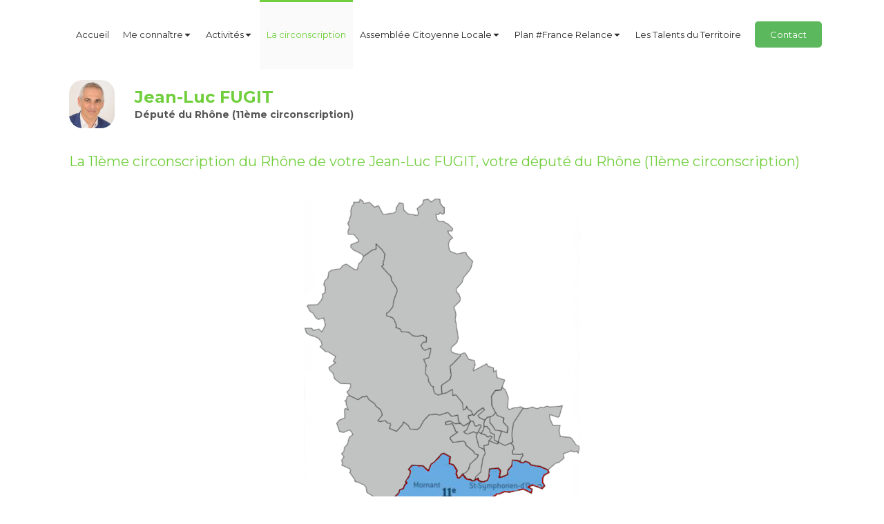

--- FILE ---
content_type: text/css
request_url: https://www.jeanlucfugit.fr/styles/pages/239904/1767896945/containers-specific-styles.css
body_size: 44
content:
.container_8186685_inner{position:relative}.container_8186685_inner:before{content:"";position:absolute;top:0;bottom:0;left:0;right:0;opacity:1;background-color:#fff;border-top-right-radius:20px;border-top-left-radius:20px;border-bottom-right-radius:20px;border-bottom-left-radius:20px}.container_8186685_inner{position:relative}.container_8186685_inner:before{content:"";position:absolute;top:0;bottom:0;left:0;right:0;opacity:1;background-color:#fff;border-top-right-radius:20px;border-top-left-radius:20px;border-bottom-right-radius:20px;border-bottom-left-radius:20px}.container_8662190_inner{position:relative}.container_8662190_inner{width:100% !important;max-width:400px !important;margin-right:auto !important;margin-left:auto !important}.container_8186681_inner{position:relative}.container_8186681_inner:before{content:"";position:absolute;top:0;bottom:0;left:0;right:0;opacity:1;background-color:#e7e8e8}.container_8312240_inner{position:relative}.container_8312240_inner{width:100% !important;max-width:200px !important;margin-right:auto !important;margin-left:auto !important}